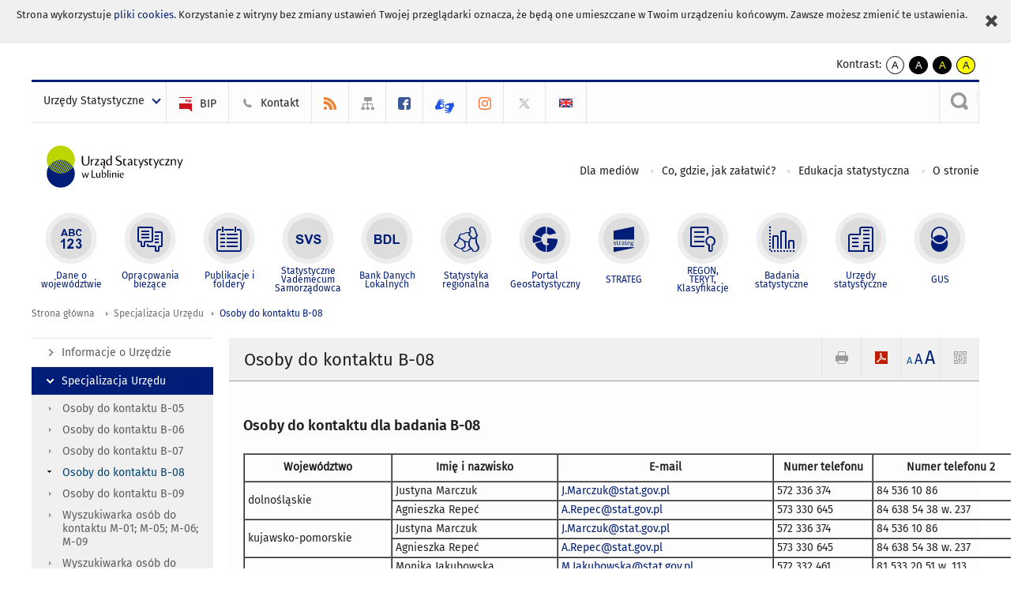

--- FILE ---
content_type: text/html; charset=utf-8
request_url: https://lublin.stat.gov.pl/specjalizacja-urzedu/osoby-do-kontaktu-b-08/
body_size: 11881
content:
<!DOCTYPE html>
<html lang="pl" class="desktop">
<head>
	<meta charset="UTF-8">
	<title>Urząd Statystyczny w Lublinie / Specjalizacja Urzędu / Osoby do kontaktu B-08</title>
	<meta name="viewport" content="width=device-width, initial-scale=1.0">
	<meta name="author" content="GUS" />
				<meta name="Robots" content="index, follow" />
	<script>var base_href = "/szablony/portalinformacyjny/";</script>
	<link href="/gfx/lublin/_thumbs/portalinformacyjny__1701948673_lVo.css" rel="stylesheet" type="text/css" />
	<script src="/gfx/lublin/_thumbs/portalinformacyjny__1565242942_lVo.js"></script>
	<script>
			//<![CDATA[
		var ajaxLinks = new Object();
		ajaxLinks.wyszukiwarka_solr_autocomplete = "/ajax/w4_TtVzCr6Wb7cyM26uf1peFkOTTUsW_odqZoY7ozYjYrw/?id_projektu=35&id_kategorii=1&lang=pl&polecane_strony=1";
	//]]>
</script>	<link href="/szablony/portalinformacyjny/styles/print.css" rel="stylesheet" type="text/css" media="print" />

	<link rel="shortcut icon" href="/szablony/portalinformacyjny/images/favicons/ustat/favicon.ico" type="image/x-icon" />
	<link rel="apple-touch-icon" href="/szablony/portalinformacyjny/images/favicons/ustat/apple-touch-icon.png" />
	<link rel="apple-touch-icon" sizes="57x57" href="/szablony/portalinformacyjny/images/favicons/ustat/apple-touch-icon-57x57.png" />
	<link rel="apple-touch-icon" sizes="72x72" href="/szablony/portalinformacyjny/images/favicons/ustat/apple-touch-icon-72x72.png" />
	<link rel="apple-touch-icon" sizes="114x114" href="/szablony/portalinformacyjny/images/favicons/ustat/apple-touch-icon-114x114.png" />
	<link rel="apple-touch-icon" sizes="144x144" href="/szablony/portalinformacyjny/images/favicons/ustat/apple-touch-icon-144x144.png" />
	<link rel="apple-touch-icon" sizes="57x57" href="/szablony/portalinformacyjny/images/favicons/ustat/apple-touch-icon-60x60.png" />
	<link rel="apple-touch-icon" sizes="72x72" href="/szablony/portalinformacyjny/images/favicons/ustat/apple-touch-icon-120x120.png" />
	<link rel="apple-touch-icon" sizes="114x114" href="/szablony/portalinformacyjny/images/favicons/ustat/apple-touch-icon-76x76.png" />
	<link rel="apple-touch-icon" sizes="144x144" href="/szablony/portalinformacyjny/images/favicons/ustat/apple-touch-icon-152x152.png" />

	<!--[if lt IE 9]>
		<script src="/szablony/portalinformacyjny/scripts/css3-mediaqueries.js"></script>
	<![endif]-->

		<!--[if IE]>
		<link rel="stylesheet" type="text/css" href="/szablony/portalinformacyjny/styles/ie.css" />
	<![endif]-->
	<!--[if lt IE 9]>
		<link rel="stylesheet" type="text/css" href="/szablony/portalinformacyjny/styles/ie8.css" />
	<![endif]-->
</head>
<!--[if IE 7]><body class="ie7 page lang-pl"><![endif]-->
<!--[if IE 8]><body class="ie8 page lang-pl"><![endif]-->
<!--[if IE 9]><body class="ie9 page lang-pl"><![endif]-->
<!--[if gt IE 9]><!--><body class="page lang-pl"><!--<![endif]-->
	<div id="polityka-ciastek" class="header-message"><input type="button" value="Zamknij" onclick="akceptujeCiastka()" title="Zamknij" />Strona wykorzystuje <a href="http://stat.gov.pl/polityka-prywatnosci/">pliki cookies</a>. Korzystanie z witryny bez zmiany ustawień Twojej przeglądarki oznacza, że będą one umieszczane w Twoim urządzeniu końcowym. Zawsze możesz zmienić te ustawienia.</div>
	

	<ul id="skipLinks" class="hide">
		<li><a href="#menu-squares" >Przejdź do menu głównego</a></li> 
		<li><a href="#content-href" >Przejdź do treści</a></li>
		<li><a href="#search-box" >Przejdź do wyszukiwarki</a></li>
		<li><a href="https://lublin.stat.gov.pl/mapa-serwisu/" >Przejdź do mapy strony</a></li>
	</ul>
	<div class="row">
		<div class="menu-popup">
					</div>
		<div>
			<div class="right">
    <span>Kontrast:</span>
    <div class="contrast_ng">
        <ul class="list-unstyled list-inline">
            <li><a class="black-white_ng" href="https://lublin.stat.gov.pl/specjalizacja-urzedu/osoby-do-kontaktu-b-08/?contrast=default"><span class="bg_ng" aria-hidden="true">A</span><span
                     class="sr-only">kontrast domyślny</span></a></li>
            <li><a class="white-black_ng" href="https://lublin.stat.gov.pl/specjalizacja-urzedu/osoby-do-kontaktu-b-08/?contrast=black-white"><span class="bg_ng" aria-hidden="true">A</span><span
                     class="sr-only">kontrast biały tekst na czarnym</span></a></li>
            <li><a class="yellow-black_ng" href="https://lublin.stat.gov.pl/specjalizacja-urzedu/osoby-do-kontaktu-b-08/?contrast=yellow-black"><span class="bg_ng" aria-hidden="true">A</span><span
                     class="sr-only">kontrast żółty tekst na czarnym</span></a></li>
             <li><a class="black-yellow_ng" href="https://lublin.stat.gov.pl/specjalizacja-urzedu/osoby-do-kontaktu-b-08/?contrast=black-yellow"><span class="bg_ng" aria-hidden="true">A</span><span
                     class="sr-only">kontrast czarny tekst na żółtym</span></a></li>
        </ul>
    </div>
</div>		</div>
	</div>
	<div class="row color-line print-disable">
		<div class="one color-1"></div>
		<div class="one color-2"></div>
		<div class="one color-3"></div>
		<div class="one color-4"></div>
		<div class="one color-5"></div>
		<div class="one color-6"></div>
		<div class="one color-7"></div>
		<div class="one color-8"></div>
		<div class="one color-9"></div>
		<div class="one color-10"></div>
	</div>
	<header class="row">
		<div class="row collapse gray-box print-disable top-bar">
			<div class="ten columns horizontal-menu">
				<div class="logo-us-rwd">
										<a href="https://lublin.stat.gov.pl" title="Urząd Statystyczny w Lublinie">
						<img src="/szablony/portalinformacyjny/images/logo_lublin.svg" alt="Logo Urząd Statystyczny w Lublinie">
						<span class="hide-text">Urząd Statystyczny w Lublinie</span>
						</a>
										</div>
												<ul class="menu-top-left left us-drop ">
					<li class="button-dropdown urzedy-statystyczne-lista single" >
							<a href="javascript:void(0)" title="Urzędy Statystyczne" class="pos-1 dropdown-toggle-us" style=" ">
							<span class="menu-label">Urzędy Statystyczne</span>
			</a>							<ul class="dropdown-menu">
											<li class="us-bialystok first" >
							<a href="https://bialystok.stat.gov.pl/" title="US Białystok"  style="">
								US Białystok							</a>
						</li>
											<li class="us-bydgoszcz " >
							<a href="https://bydgoszcz.stat.gov.pl/" title="US Bydgoszcz"  style="">
								US Bydgoszcz							</a>
						</li>
											<li class="us-gdansk " >
							<a href="http://gdansk.stat.gov.pl/" title="US Gdańsk"  style="">
								US Gdańsk							</a>
						</li>
											<li class="us-katowice " >
							<a href="http://katowice.stat.gov.pl/" title="US Katowice"  style="">
								US Katowice							</a>
						</li>
											<li class="us-kielce " >
							<a href="http://kielce.stat.gov.pl/" title="US Kielce"  style="">
								US Kielce							</a>
						</li>
											<li class="us-krakow " >
							<a href="http://krakow.stat.gov.pl/" title="US Kraków"  style="">
								US Kraków							</a>
						</li>
											<li class="us-lublin " >
							<a href="http://lublin.stat.gov.pl/" title="US Lublin"  style="">
								US Lublin							</a>
						</li>
											<li class="us-lodz " >
							<a href="http://lodz.stat.gov.pl/" title="US Łódź"  style="">
								US Łódź							</a>
						</li>
											<li class="us-olsztyn " >
							<a href="http://olsztyn.stat.gov.pl/" title="US Olsztyn"  style="">
								US Olsztyn							</a>
						</li>
											<li class="us-opole " >
							<a href="http://opole.stat.gov.pl/" title="US Opole"  style="">
								US Opole							</a>
						</li>
											<li class="us-poznan " >
							<a href="http://poznan.stat.gov.pl/" title="US Poznań"  style="">
								US Poznań							</a>
						</li>
											<li class="us-rzeszow " >
							<a href="http://rzeszow.stat.gov.pl/" title="US Rzeszów"  style="">
								US Rzeszów							</a>
						</li>
											<li class="us-szczecin " >
							<a href="http://szczecin.stat.gov.pl/" title="US Szczecin"  style="">
								US Szczecin							</a>
						</li>
											<li class="us-warszawa " >
							<a href="http://warszawa.stat.gov.pl/" title="US Warszawa"  style="">
								US Warszawa							</a>
						</li>
											<li class="us-wroclaw " >
							<a href="http://wroclaw.stat.gov.pl/" title="US Wrocław"  style="">
								US Wrocław							</a>
						</li>
											<li class="us-zielona-gora last" >
							<a href="http://zielonagora.stat.gov.pl/" title="US Zielona Góra"  style="">
								US Zielona Góra							</a>
						</li>
									</ul>
					</li>
			</ul>													<ul class="menu-top-left menu-top-bip left">
									<li class="bip first" >
							<a href="https://bip.stat.gov.pl/urzad-statystyczny-w-lublinie" title="BIP" class="pos-1" style=" ">
												<span class="icon guseo_bip" style=""></span>
					<span class="disabled-790 menu-label ml-5">BIP</span>
							</a>					</li>
					<li class="kontakt " >
							<a href="http://lublin.stat.gov.pl/informacje-o-urzedzie/informacje-ogolne/kontakt-789/" title="Kontakt" class="pos-2" style=" ">
												<span class="icon guseo_t1" style=""></span>
					<span class="disabled-790 menu-label ml-5">Kontakt</span>
							</a>					</li>
					<li class="hide-label kanaly-rss " >
							<a href="/kanaly-rss/" title="RSS" class="pos-3" style=" color: #EE802F;">
												<span class="icon guseo_t2" style="color: #EE802F;"></span>
					<span class="disabled-790 menu-label ml-5">RSS</span>
							</a>					</li>
					<li class="hide-label mapa-serwisu " >
							<a href="/mapa-serwisu/" title="Mapa serwisu" class="pos-4" style=" ">
												<span class="icon guseo_t3" style=""></span>
					<span class="disabled-790 menu-label ml-5">Mapa serwisu</span>
							</a>					</li>
					<li class="hide-label facebook " >
							<a href="https://www.facebook.com/UrzadStatystycznyLublin/" target="_blank" title="Facebook" class="pos-5" style=" color: #3B5998;">
												<span class="icon guseo_fb" style="color: #3B5998;"></span>
					<span class="disabled-790 menu-label ml-5">Facebook</span>
							</a>					</li>
					<li class="hide-label obsluga-osob-niepelnosprawnych " >
							<a href="https://lublin.stat.gov.pl/informacje-o-urzedzie/informacje-ogolne/obsluga-osob-niepelnosprawnych-943/" target="_blank" title="PJM" class="pos-6" style=" color: #1C52E8;">
												<span class="icon pjm" style="color: #1C52E8;"></span>
					<span class="disabled-790 menu-label ml-5">PJM</span>
							</a>					</li>
					<li class="hide-label  " >
							<a href="https://www.instagram.com/gus_stat/" target="_blank" title="profil GUS na Instagramie" class="pos-7" style=" color: #F77737;">
												<span class="icon guseo_instagram" style="color: #F77737;"></span>
					<span class="disabled-790 menu-label ml-5">profil GUS na Instagramie</span>
							</a>					</li>
					<li class="hide-label tw last" >
							<a href="https://twitter.com/Lublin_STAT" target="_blank" title="profil na X" class="pos-8" style=" color: #999999;">
												<span class="icon twitter-x" style="color: #999999;"></span>
					<span class="disabled-790 menu-label ml-5">profil na X</span>
							</a>					</li>
																					<li>
								<a href="/en/" title="English" class="en">
									<img src="/szablony/portalinformacyjny/images/flagi/flaga_en.gif" width="21" height="15" alt="English" />
								</a>
							</li>
																</ul>
													<div class="search-bar"><form 
	name="wyszukiwarka_2" 
	action="/wyszukiwarka/szukaj.html" 
	method="post" 
	id="search-box"
>
	<label for="search-block-2">
		<a href="javascript: void(0);" class="search-ico" onclick="showSearchBar(this.parentElement);" title="Wyszukiwarka"><span class="sr-only">Wyszukiwarka</span></a>
	</label>
	<div class="search-block jq-search-block"><div>
		<input
			type="text" 
			name="query" 
			value=""
			placeholder="Tu wpisz szukaną frazę..."
			maxlength="128" 
			accesskey="4"
			class="text-input jq-solr-query"
			id="search-block-2"
		/> 
		
		
		
	</div></div>
	<input type="submit" value="Szukaj" class="submit button-gray three">
			<div class="autocomplete-box display-none">
			<div class="autocomplete"></div>
			<a href="/wyszukiwarka/szukaj.html" class="button-gray-micro right mb-15 mr-15">Wyszukiwanie zaawansowane</a>
		</div>
		<script src="/szablony/portalinformacyjny/scripts/solr.js" defer async></script>
	</form></div>
							</div>
		</div>
		<div class="row collapse logo-row">
			<div class="four columns right-padding">
				<div class="logo-us">
										<a href="https://lublin.stat.gov.pl" title="Urząd Statystyczny w Lublinie">
													<img src="/szablony/portalinformacyjny/images/logo_lublin.svg" alt="Logo Urząd Statystyczny w Lublinie">
												<span class="site-name"></span>
					</a>
									</div>
			</div>
			<div class="six columns left-padding horizontal-menu print-disable" id="menu-top">
									<div class="block js-tab ">
	<ul class="menu">
					<li class="dla-mediow first">
							<a href="/dla-mediow/" title="Dla mediów"  style="">
					Dla mediów				</a>
					</li>
			<li class="co-gdzie-jak-zalatwic ">
							<a href="/co-gdzie-jak-zalatwic/" title="Co, gdzie, jak załatwić?"  style="">
					Co, gdzie, jak załatwić?				</a>
					</li>
			<li class="edukacja-statystyczna ">
							<a href="/edukacja-statystyczna/" title="Edukacja statystyczna"  style="">
					Edukacja statystyczna				</a>
					</li>
			<li class="o-stronie last">
							<a href="/o-stronie/" title="O stronie"  style="">
					O stronie				</a>
					</li>
		</ul>
</div>								<a href="#" class="phome-menu-button">Menu</a>
			</div>
		</div>
		<div class="row collapse print-disable">
			<div id="menu-top-rwd">
				<h2 class="titleRWD display-none">Menu główne</h2>
				<a href="#" class="phome-menu-button">Menu</a>
			</div>


			<div class="ten horizontal-menu" id="menu-squares">
									<div class="block js-tab ">
	<ul class="menu">
						<li class="menu-poz-1  dane-o-wojewodztwie first">
							<a onClick="ga('send', 'event', 'KlikMenuKafelek', 'Dane o województwie');" href="/dane-o-wojewodztwie/" title="Dane o województwie"  style="background: #FFFFFF; color: #001D77;">
					<span class="icon">
							<span class="icon-bg">
								<span class="guseo_l_gus white"></span>
								<span class="guseo_l_gus color" style="color: #FFFFFF;"></span>
							</span>
					</span>
					<span class="menu-label">
						<span>
							Dane o województwie						</span>
					</span>
				</a>
					</li>
					<li class="menu-poz-2  opracowania-biezace ">
							<a onClick="ga('send', 'event', 'KlikMenuKafelek', 'Opracowania bieżące');" href="/opracowania-biezace/" title="Opracowania bieżące"  style="background: #FFFFFF; color: #001D77;">
					<span class="icon">
							<span class="icon-bg">
								<span class="guseo_b_ustat white"></span>
								<span class="guseo_b_ustat color" style="color: #FFFFFF;"></span>
							</span>
					</span>
					<span class="menu-label">
						<span>
							Opracowania bieżące						</span>
					</span>
				</a>
					</li>
					<li class="menu-poz-3  publikacje-i-foldery ">
							<a onClick="ga('send', 'event', 'KlikMenuKafelek', 'Publikacje i foldery');" href="/publikacje-i-foldery/" title="Publikacje i foldery"  style="background: #FFFFFF; color: #001D77;">
					<span class="icon">
							<span class="icon-bg">
								<span class="guseo_c_ustat white"></span>
								<span class="guseo_c_ustat color" style="color: #FFFFFF;"></span>
							</span>
					</span>
					<span class="menu-label">
						<span>
							Publikacje i foldery						</span>
					</span>
				</a>
					</li>
					<li class="menu-poz-4  statystyczne-vademecum-samorzadowca ">
							<a onClick="ga('send', 'event', 'KlikMenuKafelek', 'Statystyczne Vademecum Samorządowca');" href="https://svs.stat.gov.pl/lubelskie" target="_blank" title="Statystyczne Vademecum Samorządowca"  style="background: #FFFFFF; color: #001D77;">
					<span class="icon">
							<span class="icon-bg">
								<span class="guseo_d_ustat white"></span>
								<span class="guseo_d_ustat color" style="color: #FFFFFF;"></span>
							</span>
					</span>
					<span class="menu-label">
						<span>
							Statystyczne Vademecum Samorządowca						</span>
					</span>
				</a>
					</li>
					<li class="menu-poz-5  bank-danych-lokalnych ">
							<a onClick="ga('send', 'event', 'KlikMenuKafelek', 'Bank Danych Lokalnych');" href="http://stat.gov.pl/bdl/app/strona.html?p_name=indeks" target="_blank" title="Bank Danych Lokalnych"  style="background: #FFFFFF; color: #001D77;">
					<span class="icon">
							<span class="icon-bg">
								<span class="guseo_e_ustat white"></span>
								<span class="guseo_e_ustat color" style="color: #FFFFFF;"></span>
							</span>
					</span>
					<span class="menu-label">
						<span>
							Bank Danych Lokalnych						</span>
					</span>
				</a>
					</li>
					<li class="menu-poz-6  statystyka-regionalna ">
							<a onClick="ga('send', 'event', 'KlikMenuKafelek', 'Statystyka regionalna');" href="http://stat.gov.pl/statystyka-regionalna/" target="_blank" title="Statystyka regionalna"  style="background: #FFFFFF; color: #001D77;">
					<span class="icon">
							<span class="icon-bg">
								<span class="guseo_f_ustat white"></span>
								<span class="guseo_f_ustat color" style="color: #FFFFFF;"></span>
							</span>
					</span>
					<span class="menu-label">
						<span>
							Statystyka regionalna						</span>
					</span>
				</a>
					</li>
					<li class="menu-poz-7  portal-geostatystyczny ">
							<a onClick="ga('send', 'event', 'KlikMenuKafelek', 'Portal Geostatystyczny');" href="http://geo.stat.gov.pl/" target="_blank" title="Portal Geostatystyczny"  style="background: #FFFFFF; color: #001D77;">
					<span class="icon">
							<span class="icon-bg">
								<span class="guseo_f_gus white"></span>
								<span class="guseo_f_gus color" style="color: #FFFFFF;"></span>
							</span>
					</span>
					<span class="menu-label">
						<span>
							Portal Geostatystyczny						</span>
					</span>
				</a>
					</li>
					<li class="menu-poz-8  strateg ">
							<a onClick="ga('send', 'event', 'KlikMenuKafelek', 'STRATEG');" href="http://strateg.stat.gov.pl/" target="_blank" title="STRATEG"  style="background: #FFFFFF; color: #001D77;">
					<span class="icon">
							<span class="icon-bg">
								<span class="guseo_e_gus white"></span>
								<span class="guseo_e_gus color" style="color: #FFFFFF;"></span>
							</span>
					</span>
					<span class="menu-label">
						<span>
							STRATEG						</span>
					</span>
				</a>
					</li>
					<li class="menu-poz-9  mregonteryt ">
							<a onClick="ga('send', 'event', 'KlikMenuKafelek', 'REGON, <br>TERYT, <br>Klasyfikacje');" href="/mregonteryt/" title="REGON, TERYT, Klasyfikacje"  style="background: #FFFFFF; color: #001D77;">
					<span class="icon">
							<span class="icon-bg">
								<span class="guseo_i_ustat white"></span>
								<span class="guseo_i_ustat color" style="color: #FFFFFF;"></span>
							</span>
					</span>
					<span class="menu-label">
						<span>
							REGON, <br>TERYT, <br>Klasyfikacje						</span>
					</span>
				</a>
					</li>
					<li class="menu-poz-10  sprawozdawczosc ">
							<a onClick="ga('send', 'event', 'KlikMenuKafelek', 'Badania statystyczne');" href="https://stat.gov.pl/badania-statystyczne/" target="_blank" title="Badania statystyczne"  style="background: #FFFFFF; color: #001D77;">
					<span class="icon">
							<span class="icon-bg">
								<span class="guseo_j_gus white"></span>
								<span class="guseo_j_gus color" style="color: #FFFFFF;"></span>
							</span>
					</span>
					<span class="menu-label">
						<span>
							Badania statystyczne						</span>
					</span>
				</a>
					</li>
					<li class="menu-poz-11  urzedy-statystyczne ">
							<a onClick="ga('send', 'event', 'KlikMenuKafelek', 'Urzędy statystyczne');" href="http://stat.gov.pl/urzedy-statystyczne/" target="_blank" title="Urzędy statystyczne"  style="background: #FFFFFF; color: #001D77;">
					<span class="icon">
							<span class="icon-bg">
								<span class="guseo_k_ustat white"></span>
								<span class="guseo_k_ustat color" style="color: #FFFFFF;"></span>
							</span>
					</span>
					<span class="menu-label">
						<span>
							Urzędy statystyczne						</span>
					</span>
				</a>
					</li>
					<li class="menu-poz-12  gus last">
							<a onClick="ga('send', 'event', 'KlikMenuKafelek', 'GUS');" href="http://stat.gov.pl" target="_blank" title="GUS"  style="background: #FFFFFF; color: #001D77;">
					<span class="icon">
							<span class="icon-bg">
								<span class="guseo_new18 white"></span>
								<span class="guseo_new18 color" style="color: #FFFFFF;"></span>
							</span>
					</span>
					<span class="menu-label">
						<span>
							GUS						</span>
					</span>
				</a>
					</li>
				</ul>
</div>								<div class="clear"></div>
			</div>
		</div>
	</header>

	<section class="row collapse breadcrumbs print-disable">
		<h2 class="hide">Ścieżka</h2>
		<div class="ten columns">
			<div class="breadcrumbs">
	<a href="https://lublin.stat.gov.pl" title="Strona główna" class="home">
		Strona główna	</a>
	
	<a href="/specjalizacja-urzedu/" title="Specjalizacja Urzędu">Specjalizacja Urzędu</a><a href="/specjalizacja-urzedu/osoby-do-kontaktu-b-08/" title="Osoby do kontaktu B-08">Osoby do kontaktu B-08</a></div>		</div>
	</section>

	<section class="row collapse  hidden-zone-4 hidden-zone-5 hidden-zone-6 hidden-zone-7 hidden-zone-8 hidden-zone-16 hidden-zone-30 hidden-zone-31 hidden-zone-32 hidden-zone-33" id="content-href">
		<div class="eight columns left-padding page-content right" id="txt">
			<div class="module">
    <a href="#" class="menu-rwd-button content-menu display-none">Menu</a>
	<div class="header-block">
		<h2 class="title">
			Osoby do kontaktu B-08		</h2>

		<a href="javascript:void(0);" title="Pokaż QR Code" class="query-code jq-auto-height" data-url="https://lublin.stat.gov.pl/specjalizacja-urzedu/osoby-do-kontaktu-b-08/">
	<img src="/szablony/portalinformacyjny/images/qcode-ico.png" width="16" height="16" alt="Pokaż QR Code" />
</a>

<span id="jq_font_change" class="header-button-box">
	<a href="javascript:void(0);" onclick="changeFontSize(1, this);" class="small-font active" data-font="small" title="Mała czcionka">A</a>
	<a href="javascript:void(0);" onclick="changeFontSize(1.3, this);" class="default-font" data-font="medium" title="Średnia czcionka">A</a>
	<a href="javascript:void(0);" onclick="changeFontSize(1.6, this);" class="big-font" data-font="large" title="Duża czcionka">A</a>
</span>

	<a href="#" title="pobierz stronę jako plik pdf" onclick="javascript: self.open('https://lublin.stat.gov.pl/specjalizacja-urzedu/osoby-do-kontaktu-b-08/?pdf=1');" class="print-pdf">
		<img src="/szablony/portalinformacyjny/images/pdf-ico.png" width="16" height="16" alt="pobierz stronę jako plik pdf" />
	</a>
<a href="#" title="Drukuj" onclick="javascript: window.print();" class="print">
	<img src="/szablony/portalinformacyjny/images/print-ico.png" width="16" height="16" alt="Drukuj" />
</a>	</div>
	<div class="gray-box block-content">
		<div class="desc-module">
			<h3 class="title">
			Osoby do kontaktu dla badania B-08		</h3>
	
	<table border="1" cellpadding="0" cellspacing="0" style="width:995px;" width="993">
	<colgroup>
		<col />
		<col />
		<col />
		<col />
		<col />
		<col />
	</colgroup>
	<thead>
		<tr height="35">
			<th dir="LTR" height="35" scope="col" style="height: 35px; width: 177px;">Województwo</th>
			<th dir="LTR" scope="col" style="width: 198px;">Imię i nazwisko</th>
			<th dir="LTR" scope="col" style="width: 257px;">E-mail</th>
			<th dir="LTR" scope="col" style="width: 119px;">Numer telefonu</th>
			<th dir="LTR" scope="col" style="width: 184px;">Numer telefonu 2</th>
		</tr>
	</thead>
	<tbody>
		<tr height="20">
			<td dir="LTR" height="40" rowspan="2" style="height:40px;width:177px;">&nbsp;dolnośląskie</td>
			<td dir="LTR" style="width: 198px;">&nbsp;Justyna Marczuk</td>
			<td dir="LTR" style="width:257px;">&nbsp;<script>
			//<![CDATA[
				SendTo(' ', '', 'J.Marczuk', 'stat.gov.pl', 'J.Marczuk // stat.gov.pl');
			//]]>
			</script></td>
			<td dir="LTR" style="width:119px;">&nbsp;572&nbsp;336 374</td>
			<td dir="LTR" style="width:184px;">&nbsp;84&nbsp;536 10 86</td>
		</tr>
		<tr height="20">
			<td dir="LTR" height="20" style="height: 20px; width: 198px;">&nbsp;Agnieszka Repeć</td>
			<td dir="LTR" style="width:257px;">&nbsp;<script>
			//<![CDATA[
				SendTo(' ', '', 'I.Huk', 'stat.gov.pl', 'A.Repec // stat.gov.pl');
			//]]>
			</script></td>
			<td dir="LTR" style="width:119px;">&nbsp;573 330 645</td>
			<td dir="LTR" style="width:184px;">&nbsp;84 638 54 38 w. 237</td>
		</tr>
		<tr height="20">
			<td dir="LTR" height="40" rowspan="2" style="height:40px;width:177px;">&nbsp;kujawsko-pomorskie</td>
			<td dir="LTR" style="width: 198px;">&nbsp;Justyna Marczuk</td>
			<td dir="LTR" style="width:257px;"><script>
			//<![CDATA[
				SendTo(' ', '', 'J.Marczuk', 'stat.gov.pl', '&nbsp;J.Marczuk // stat.gov.pl');
			//]]>
			</script></td>
			<td dir="LTR" style="width:119px;">&nbsp;572&nbsp;336 374</td>
			<td dir="LTR" style="width:184px;">&nbsp;84&nbsp;536 10 86</td>
		</tr>
		<tr height="20">
			<td dir="LTR" height="20" style="height: 20px; width: 198px;">&nbsp;Agnieszka Repeć</td>
			<td dir="LTR" style="width:257px;">&nbsp;<script>
			//<![CDATA[
				SendTo(' ', '', 'I.Huk', 'stat.gov.pl', 'A.Repec // stat.gov.pl');
			//]]>
			</script></td>
			<td dir="LTR" style="width:119px;">&nbsp;573 330 645</td>
			<td dir="LTR" style="width:184px;">&nbsp;84 638 54 38 w. 237</td>
		</tr>
		<tr height="20">
			<td dir="LTR" height="40" rowspan="2" style="height:40px;width:177px;">&nbsp;lubelskie</td>
			<td dir="LTR" style="width: 198px;">&nbsp;Monika Jakubowska</td>
			<td dir="LTR" style="width:257px;">&nbsp;<script>
			//<![CDATA[
				SendTo(' ', '', 'M.Jakubowska', 'stat.gov.pl', 'M.Jakubowska // stat.gov.pl');
			//]]>
			</script></td>
			<td dir="LTR" style="width:119px;">&nbsp;572 332 461</td>
			<td dir="LTR" style="width:184px;">&nbsp;81 533 20 51 w. 113</td>
		</tr>
		<tr height="20">
			<td dir="LTR" height="20" style="height: 20px; width: 198px;">&nbsp;Katarzyna Śmigielska</td>
			<td dir="LTR" style="width:257px;">&nbsp;<script>
			//<![CDATA[
				SendTo(' ', '', 'K.Smigielska', 'stat.gov.pl', 'K.Smigielska // stat.gov.pl');
			//]]>
			</script></td>
			<td dir="LTR" style="width:119px;">&nbsp;572 332 424</td>
			<td dir="LTR" style="width:184px;">&nbsp;81 533 20 51 w. 144</td>
		</tr>
		<tr height="20">
			<td dir="LTR" height="20" style="height:20px;width:177px;">&nbsp;lubuskie</td>
			<td dir="LTR" style="width: 198px;">&nbsp;Edyta Lewandowska</td>
			<td dir="LTR" style="width:257px;">&nbsp;<script>
			//<![CDATA[
				SendTo(' ', '', 'E.Lewandowska', 'stat.gov.pl', 'E.Lewandowska // stat.gov.pl');
			//]]>
			</script></td>
			<td dir="LTR" style="width:119px;">&nbsp;572&nbsp;336 428</td>
			<td dir="LTR" style="width:184px;">&nbsp;82 561 10 81 w. 408</td>
		</tr>
		<tr height="20">
			<td dir="LTR" height="20" style="height:20px;width:177px;">&nbsp;łódzkie</td>
			<td dir="LTR" style="width: 198px;">&nbsp;Katarzyna Potrapeluk</td>
			<td dir="LTR" style="width:257px;">&nbsp;<script>
			//<![CDATA[
				SendTo(' ', '', 'K.Potrapeluk', 'stat.gov.pl', 'K.Potrapeluk // stat.gov.pl');
			//]]>
			</script></td>
			<td dir="LTR" style="width:119px;">&nbsp;572&nbsp;336 420</td>
			<td dir="LTR" style="width:184px;">&nbsp;</td>
		</tr>
		<tr height="20">
			<td dir="LTR" height="20" style="height:20px;width:177px;">&nbsp;małopolskie</td>
			<td dir="LTR" style="width: 198px;">&nbsp;Dorota Bedlińska</td>
			<td dir="LTR" style="width:257px;">&nbsp;<script>
			//<![CDATA[
				SendTo(' ', '', 'D.Bedlinska', 'stat.gov.pl', 'D.Bedlinska // stat.gov.pl');
			//]]>
			</script></td>
			<td dir="LTR" style="width:119px;">&nbsp;572&nbsp;336 426</td>
			<td dir="LTR" style="width:184px;">&nbsp;</td>
		</tr>
		<tr height="20">
			<td dir="LTR" height="40" rowspan="2" style="height:40px;width:177px;">&nbsp;mazowieckie</td>
			<td dir="LTR" style="width: 198px;">&nbsp;Monika Jakubowska</td>
			<td dir="LTR" style="width:257px;">&nbsp;<script>
			//<![CDATA[
				SendTo(' ', '', 'M.Jakubowska', 'stat.gov.pl', 'M.Jakubowska // stat.gov.pl');
			//]]>
			</script></td>
			<td dir="LTR" style="width:119px;">&nbsp;572 332 461</td>
			<td dir="LTR" style="width:184px;">&nbsp;81 533 20 51 w. 113</td>
		</tr>
		<tr height="20">
			<td dir="LTR" height="20" style="height: 20px; width: 198px;">&nbsp;Katarzyna Śmigielska</td>
			<td dir="LTR" style="width:257px;">&nbsp;<script>
			//<![CDATA[
				SendTo(' ', '', 'K.Smigielska', 'stat.gov.pl', 'K.Smigielska // stat.gov.pl');
			//]]>
			</script></td>
			<td dir="LTR" style="width:119px;">&nbsp;572 332 424</td>
			<td dir="LTR" style="width:184px;">&nbsp;81 533 20 51 w. 144</td>
		</tr>
		<tr height="20">
			<td dir="LTR" height="20" style="height:20px;width:177px;">&nbsp;opolskie</td>
			<td dir="LTR" style="width: 198px;">&nbsp;Mariusz Wichlaj</td>
			<td dir="LTR" style="width:257px;">&nbsp;<script>
			//<![CDATA[
				SendTo(' ', '', 'M.Wichlaj', 'stat.gov.pl', 'M.Wichlaj // stat.gov.pl');
			//]]>
			</script></td>
			<td dir="LTR" style="width:119px;">&nbsp;573&nbsp;330 607</td>
			<td dir="LTR" style="width:184px;">&nbsp;83 312 13 06 w. 307</td>
		</tr>
		<tr height="20">
			<td dir="LTR" height="40" rowspan="2" style="height:40px;width:177px;">&nbsp;podkarpackie</td>
			<td dir="LTR" style="width: 198px;">&nbsp;Monika Jakubowska</td>
			<td dir="LTR" style="width:257px;">&nbsp;<script>
			//<![CDATA[
				SendTo(' ', '', 'M.Jakubowska', 'stat.gov.pl', 'M.Jakubowska // stat.gov.pl');
			//]]>
			</script></td>
			<td dir="LTR" style="width:119px;">&nbsp;572 332 461</td>
			<td dir="LTR" style="width:184px;">&nbsp;81 533 20 51 w. 113</td>
		</tr>
		<tr height="20">
			<td dir="LTR" height="20" style="height: 20px; width: 198px;">&nbsp;Katarzyna Śmigielska</td>
			<td dir="LTR" style="width:257px;">&nbsp;<script>
			//<![CDATA[
				SendTo(' ', '', 'K.Smigielska', 'stat.gov.pl', 'K.Smigielska // stat.gov.pl');
			//]]>
			</script></td>
			<td dir="LTR" style="width:119px;">&nbsp;572 332 424</td>
			<td dir="LTR" style="width:184px;">&nbsp;81 533 20 51 w. 144</td>
		</tr>
		<tr height="20">
			<td dir="LTR" height="20" style="height:20px;width:177px;">&nbsp;podlaskie</td>
			<td dir="LTR" style="width: 198px;">&nbsp;Monika Gołoś</td>
			<td dir="LTR" style="width:257px;">&nbsp;<script>
			//<![CDATA[
				SendTo(' ', '', 'M.Golos', 'stat.gov.pl', 'M.Golos // stat.gov.pl');
			//]]>
			</script></td>
			<td dir="LTR" style="width:119px;">&nbsp;573 330 612</td>
			<td dir="LTR" style="width:184px;">&nbsp;83 312 15 23 w. 612</td>
		</tr>
		<tr height="20">
			<td dir="LTR" height="20" style="height:20px;width:177px;">&nbsp;pomorskie</td>
			<td dir="LTR" style="width: 198px;">&nbsp;Justyna Cholewa</td>
			<td dir="LTR" style="width:257px;"><script>
			//<![CDATA[
				SendTo(' ', '', 'J.Cholewa', 'stat.gov.pl', '&nbsp;J.Cholewa // stat.gov.pl');
			//]]>
			</script></td>
			<td dir="LTR" style="width:119px;">&nbsp;573&nbsp;330 615</td>
			<td dir="LTR" style="width:184px;">&nbsp;83&nbsp;312 15 31</td>
		</tr>
		<tr height="20">
			<td dir="LTR" height="40" rowspan="2" style="height:40px;width:177px;">&nbsp;śląskie</td>
			<td dir="LTR" style="width: 198px;">&nbsp;Monika Jakubowska</td>
			<td dir="LTR" style="width:257px;">&nbsp;<script>
			//<![CDATA[
				SendTo(' ', '', 'M.Jakubowska', 'stat.gov.pl', 'M.Jakubowska // stat.gov.pl');
			//]]>
			</script></td>
			<td dir="LTR" style="width:119px;">&nbsp;572 332 461</td>
			<td dir="LTR" style="width:184px;">&nbsp;81 533 20 51 w. 113</td>
		</tr>
		<tr height="20">
			<td dir="LTR" height="20" style="height: 20px; width: 198px;">&nbsp;Katarzyna Śmigielska</td>
			<td dir="LTR" style="width:257px;">&nbsp;<script>
			//<![CDATA[
				SendTo(' ', '', 'K.Smigielska', 'stat.gov.pl', 'K.Smigielska // stat.gov.pl');
			//]]>
			</script></td>
			<td dir="LTR" style="width:119px;">&nbsp;572 332 424</td>
			<td dir="LTR" style="width:184px;">&nbsp;81 533 20 51 w. 144</td>
		</tr>
		<tr height="20">
			<td dir="LTR" height="20" style="height:20px;width:177px;">&nbsp;świętokrzyskie</td>
			<td dir="LTR" style="width: 198px;">&nbsp;Antoni Panasiuk</td>
			<td dir="LTR" style="width:257px;">&nbsp;<script>
			//<![CDATA[
				SendTo(' ', '', 'A.Panasiuk', 'stat.gov.pl', 'A.Panasiuk // stat.gov.pl');
			//]]>
			</script></td>
			<td dir="LTR" style="width:119px;">&nbsp;572 336 415</td>
			<td dir="LTR" style="width:184px;">&nbsp;83 344 01 20 w. 305</td>
		</tr>
		<tr height="20">
			<td dir="LTR" height="20" style="height:20px;width:177px;">&nbsp;warmińsko-mazurskie</td>
			<td dir="LTR" style="width: 198px;">&nbsp;Danuta Juszczyńska</td>
			<td dir="LTR" style="width:257px;">&nbsp;<script>
			//<![CDATA[
				SendTo(' ', '', 'D.Juszczynska', 'stat.gov,pl', 'D.Juszczynska // stat.gov,pl');
			//]]>
			</script></td>
			<td dir="LTR" style="width:119px;">&nbsp;572 336 410</td>
			<td dir="LTR" style="width:184px;">&nbsp;83 351 12 11 w. 610</td>
		</tr>
		<tr height="20">
			<td dir="LTR" height="40" rowspan="2" style="height:40px;width:177px;">&nbsp;wielkopolskie</td>
			<td dir="LTR" style="width: 198px;">&nbsp;Justyna Marczuk</td>
			<td dir="LTR" style="width:257px;"><script>
			//<![CDATA[
				SendTo(' ', '', 'J.Marczuk', 'stat.gov.pl', '&nbsp;J.Marczuk // stat.gov.pl');
			//]]>
			</script></td>
			<td dir="LTR" style="width:119px;">&nbsp;572&nbsp;336 374</td>
			<td dir="LTR" style="width:184px;">&nbsp;84&nbsp;536 10 86</td>
		</tr>
		<tr height="20">
			<td dir="LTR" height="20" style="height: 20px; width: 198px;">&nbsp;Agnieszka Repeć</td>
			<td dir="LTR" style="width:257px;">&nbsp;<script>
			//<![CDATA[
				SendTo(' ', '', 'I.Huk', 'stat.gov.pl', 'A.Repec // stat.gov.pl');
			//]]>
			</script></td>
			<td dir="LTR" style="width:119px;">&nbsp;573 330 645</td>
			<td dir="LTR" style="width:184px;">&nbsp;84 638 54 38 w. 237</td>
		</tr>
		<tr height="20">
			<td dir="LTR" height="40" rowspan="2" style="height:40px;width:177px;">&nbsp;zachodniopomorskie</td>
			<td dir="LTR" style="width: 198px;">&nbsp;Justyna Marczuk</td>
			<td dir="LTR" style="width:257px;"><script>
			//<![CDATA[
				SendTo(' ', '', 'J.Marczuk', 'stat.gov.pl', '&nbsp;J.Marczuk // stat.gov.pl');
			//]]>
			</script></td>
			<td dir="LTR" style="width:119px;">&nbsp;572&nbsp;336 374</td>
			<td dir="LTR" style="width:184px;">&nbsp;84&nbsp;536 10 86</td>
		</tr>
		<tr height="20">
			<td dir="LTR" height="20" style="height: 20px; width: 198px;">&nbsp;Agnieszka Repeć</td>
			<td dir="LTR" style="width:257px;">&nbsp;<script>
			//<![CDATA[
				SendTo(' ', '', 'I.Huk', 'stat.gov.pl', 'A.Repec // stat.gov.pl');
			//]]>
			</script></td>
			<td dir="LTR" style="width:119px;">&nbsp;573 330 645</td>
			<td dir="LTR" style="width:184px;">&nbsp;84 638 54 38 w. 237</td>
		</tr>
	</tbody>
</table>
	<div class="clear-all"></div>
	
	<div class="margin-bottom">
		<div class="article-text js-tabs jq-generate-tabs">
			
									
		</div>
	</div>
</div>
		<div class="row collapse social-row">
	<div class="ten columns">
			</div>
</div>	</div>
</div>		</div>
		<div class="two columns right-padding print-disable sidebar aside-box">
							<div class="block js-tab active-menu">
	<ul class="menu">
					<li class="informacje-o-urzedzie first" >
							<a onClick="ga('send', 'event', 'KlikMenuLeft', 'Informacje o Urzędzie');" href="/informacje-o-urzedzie/" title="Informacje o Urzędzie"  style="">
					Informacje o Urzędzie				</a>
								</li>
			<li class="specjalizacja-urzedu " >
							<a onClick="ga('send', 'event', 'KlikMenuLeft', 'Specjalizacja Urzędu');" href="/specjalizacja-urzedu/" title="Specjalizacja Urzędu" class="active" style="">
					Specjalizacja Urzędu				</a>
										<ul >
									<li class="osoby-do-kontaktu-b-05 first" >
						<a onClick="ga('send', 'event', 'KlikMenuLeft', 'Osoby do kontaktu B-05');" href="/specjalizacja-urzedu/osoby-do-kontaktu-b-05/" title="Osoby do kontaktu B-05"  style="">
							Osoby do kontaktu B-05						</a>
											</li>
									<li class="osoby-do-kontaktu-b-06 " >
						<a onClick="ga('send', 'event', 'KlikMenuLeft', 'Osoby do kontaktu B-06');" href="/specjalizacja-urzedu/osoby-do-kontaktu-b-06/" title="Osoby do kontaktu B-06"  style="">
							Osoby do kontaktu B-06						</a>
											</li>
									<li class="osoby-do-kontaktu-b-07 " >
						<a onClick="ga('send', 'event', 'KlikMenuLeft', 'Osoby do kontaktu B-07');" href="/specjalizacja-urzedu/osoby-do-kontaktu-b-07/" title="Osoby do kontaktu B-07"  style="">
							Osoby do kontaktu B-07						</a>
											</li>
									<li class="osoby-do-kontaktu-b-08 " >
						<a onClick="ga('send', 'event', 'KlikMenuLeft', 'Osoby do kontaktu B-08');" href="/specjalizacja-urzedu/osoby-do-kontaktu-b-08/" title="Osoby do kontaktu B-08" class="active" style="">
							Osoby do kontaktu B-08						</a>
											</li>
									<li class="osoby-do-kontaktu-b-09 " >
						<a onClick="ga('send', 'event', 'KlikMenuLeft', 'Osoby do kontaktu B-09');" href="/specjalizacja-urzedu/osoby-do-kontaktu-b-09/" title="Osoby do kontaktu B-09"  style="">
							Osoby do kontaktu B-09						</a>
											</li>
									<li class="wyszukiwarka-osob-do-kontaktu-m-01-m-05-m-06-m-09 " >
						<a onClick="ga('send', 'event', 'KlikMenuLeft', 'Wyszukiwarka osób do kontaktu M-01; M-05; M-06; M-09');" href="/specjalizacja-urzedu/wyszukiwarka-osob-do-kontaktu-m-01-m-05-m-06-m-09/" title="Wyszukiwarka osób do kontaktu M-01; M-05; M-06; M-09"  style="">
							Wyszukiwarka osób do kontaktu M-01; M-05; M-06; M-09						</a>
											</li>
									<li class="wyszukiwarka-osob-do-kontaktu " >
						<a onClick="ga('send', 'event', 'KlikMenuLeft', 'Wyszukiwarka osób do kontaktu B-01;B-02');" href="/specjalizacja-urzedu/wyszukiwarka-osob-do-kontaktu/" title="Wyszukiwarka osób do kontaktu B-01;B-02"  style="">
							Wyszukiwarka osób do kontaktu B-01;B-02						</a>
											</li>
									<li class="osoby-do-kontaktu-ins " >
						<a onClick="ga('send', 'event', 'KlikMenuLeft', 'Osoby do kontaktu WINS');" href="/specjalizacja-urzedu/osoby-do-kontaktu-ins/" title="Osoby do kontaktu WINS"  style="">
							Osoby do kontaktu WINS						</a>
											</li>
									<li class="wyszukiwarka-osob-do-rzd last" >
						<a onClick="ga('send', 'event', 'KlikMenuLeft', 'Wyszukiwarka osób do kontaktu w sprawie Raportu o stanie zapewniania dostępności');" href="/specjalizacja-urzedu/wyszukiwarka-osob-do-rzd/" title="Wyszukiwarka osób do kontaktu w sprawie Raportu o stanie zapewniania dostępności"  style="">
							Wyszukiwarka osób do kontaktu w sprawie Raportu o stanie zapewniania dostępności						</a>
											</li>
								
				</ul>
					</li>
			<li class="osrodki " >
							<a onClick="ga('send', 'event', 'KlikMenuLeft', 'Ośrodki');" href="/osrodki/" title="Ośrodki"  style="">
					Ośrodki				</a>
								</li>
			<li class="badania-ankietowe " >
							<a onClick="ga('send', 'event', 'KlikMenuLeft', 'Badania ankietowe');" href="/badania-ankietowe/" title="Badania ankietowe"  style="">
					Badania ankietowe				</a>
								</li>
			<li class="wspolpraca-w-regionie " >
							<a onClick="ga('send', 'event', 'KlikMenuLeft', 'Współpraca w regionie');" href="/wspolpraca-w-regionie/" title="Współpraca w regionie"  style="">
					Współpraca w regionie				</a>
								</li>
			<li class="seminaria-i-konferencje " >
							<a onClick="ga('send', 'event', 'KlikMenuLeft', 'Seminaria i konferencje');" href="/seminaria-i-konferencje/" title="Seminaria i konferencje"  style="">
					Seminaria i konferencje				</a>
								</li>
			<li class="wspolpraca-zagraniczna-us " >
							<a onClick="ga('send', 'event', 'KlikMenuLeft', 'Współpraca zagraniczna US');" href="/wspolpraca-zagraniczna-us/" title="Współpraca zagraniczna US"  style="">
					Współpraca zagraniczna US				</a>
								</li>
			<li class="patronaty-honorowe-dyrektora-us " >
							<a onClick="ga('send', 'event', 'KlikMenuLeft', 'Patronaty honorowe Dyrektora Urzędu Statystycznego w Lublinie');" href="/patronaty-honorowe-dyrektora-us/" title="Patronaty honorowe Dyrektora Urzędu Statystycznego w Lublinie"  style="">
					Patronaty honorowe Dyrektora Urzędu Statystycznego w Lublinie				</a>
								</li>
			<li class="infografiki " >
							<a onClick="ga('send', 'event', 'KlikMenuLeft', 'Infografiki');" href="/infografiki/" title="Infografiki"  style="">
					Infografiki				</a>
								</li>
			<li class="zamowienia-publiczne-us " >
							<a onClick="ga('send', 'event', 'KlikMenuLeft', 'Zamówienia publiczne US');" href="https://bip.stat.gov.pl/urzad-statystyczny-w-lublinie/zamowienia-publiczne" title="Zamówienia publiczne US"  style="">
					Zamówienia publiczne US				</a>
								</li>
			<li class="praktyki-studenckie " >
							<a onClick="ga('send', 'event', 'KlikMenuLeft', 'Praktyki studenckie');" href="/praktyki-studenckie/" title="Praktyki studenckie"  style="">
					Praktyki studenckie				</a>
								</li>
			<li class="likwidacja--sprzedaz-majatku " >
							<a onClick="ga('send', 'event', 'KlikMenuLeft', 'Likwidacja / Sprzedaż majątku');" href="https://bip.stat.gov.pl/urzad-statystyczny-w-lublinie/likwidacja-sprzedaz-majatku" title="Likwidacja / Sprzedaż majątku"  style="">
					Likwidacja / Sprzedaż majątku				</a>
								</li>
			<li class="newsletter " >
							<a onClick="ga('send', 'event', 'KlikMenuLeft', 'Newsletter');" href="/newsletter/" title="Newsletter"  style="">
					Newsletter				</a>
								</li>
			<li class="rodo " >
							<a onClick="ga('send', 'event', 'KlikMenuLeft', 'RODO');" href="/rodo/" title="RODO"  style="">
					RODO				</a>
								</li>
			<li class="formularz-zamawiania-danych " >
							<a onClick="ga('send', 'event', 'KlikMenuLeft', 'Formularz zamawiania danych');" href="https://stat.gov.pl/pytania-i-zamowienia/formularz-zamawiania-danych/" title="Formularz zamawiania danych"  style="">
					Formularz zamawiania danych				</a>
								</li>
			<li class="galeria-zdjec last" >
							<a onClick="ga('send', 'event', 'KlikMenuLeft', 'Galerie zdjęć');" href="/galeria-zdjec/" title="Galerie zdjęć"  style="">
					Galerie zdjęć				</a>
								</li>
		</ul>
</div>					</div>
		<div id="jq_btn_top_dock" class="clear"></div>
		<a href="#" class="button-gray-small right go-top-btn">
			Do góry			<span class="arrow-up-ico"></span>
		</a>
	</section>

	
	<div class="row color-line print-disable">
		<div class="one color-1"></div>
		<div class="one color-2"></div>
		<div class="one color-3"></div>
		<div class="one color-4"></div>
		<div class="one color-5"></div>
		<div class="one color-6"></div>
		<div class="one color-7"></div>
		<div class="one color-8"></div>
		<div class="one color-9"></div>
		<div class="one color-10"></div>
	</div>

	<footer class="row print-disable">
		<div class="row gray-box no-margin footer-1">
							<div class="col">
					<div class="description-block">
			<p>​</p>

<h4>Urząd Statystyczny<br />
w Lublinie</h4>

<p>ul. Stanisława Leszczyńskiego 48<br />
20 - 068 Lublin</p>

<p><strong>E-mail</strong>:<br />
<script>
			//<![CDATA[
				SendTo(' ', '', 'sekretariatUSlub', 'stat.gov.pl', 'sekretariatUSlub // stat.gov.pl');
			//]]>
			</script></p>

<p><a href="http://epuap.gov.pl/kup/searchContentServlet?nazwaOpisu=Skargi,+wnioski,+zapytania+do+urzedu&amp;idPodmiotu=e7e1p82las" target="_blank">ePUAP</a></p>

<p><span style="background-color: rgb(253, 253, 253);">ePUAP: /e7e1p82las/SkrytkaESP</span></p>

<p style="font-family: firaregular, latoregular, Arial, Tahoma, sans-serif; background-color: rgb(253, 253, 253);">e-Doręczenia:&nbsp;AE:PL-95309-18477-SIUJB-14</p>

<p>Infolinia Statystyczna: 22 279 99 99<br />
(opłata zgodna z taryfą operatora)<br />
Konsultanci są dostępni w dni robocze:<br />
pon.- pt.: godz. 8.00 - 15.00</p>
			</div>
				</div>
										<div class="col">
					<div class="description-block">
			<h4>Godziny pracy Urzędu:</h4>

<p>poniedziałek-piątek 7.00 - 15.00<br />
&nbsp;</p>

<p><strong>Informatorium</strong>:<br />
poniedziałek - piątek 7.00-15.00<br />
&nbsp;</p>

<p><strong>REGON:</strong><br />
poniedziałek 7.00-18.00<br />
wtorek - piątek 7.00-15.00</p>
			</div>
				</div>
										<div class="col">
					<div class="description-block">
			<h4>Informacje telefoniczne:</h4>

<p>Centrala: +48&nbsp;81&nbsp;533&nbsp;20&nbsp;51<br />
Fax:<span style="position: relative; left: 4ch;">+48&nbsp;81&nbsp;533&nbsp;27&nbsp;61</span></p>

<p><strong>Informatorium:</strong><br />
+48&nbsp;81&nbsp;533&nbsp;27&nbsp;14<br />
&nbsp;</p>

<p><strong>REGON:</strong><br />
+48&nbsp;81&nbsp;533&nbsp;29&nbsp;13<br />
+48 81&nbsp;465 20 41</p>
			</div>
				</div>
										<div class="col">
					<div class="description-block">
			<ul style="margin-top: 3.45em;">
	<li><a href="http://stat.gov.pl/urzedy-statystyczne/">Urzędy statystyczne</a></li>
  <li><a href="https://lublin.stat.gov.pl/deklaracja-dostepnosci">Deklaracja dostępności</a></li>
</ul>
			</div>
				</div>
										<div class="col">
					<div class="description-block">
			<p><a href="http://ec.europa.eu/eurostat/web/ess/latest-news" target="_blank"><img alt="ESS" src="/gfx/portalinformacyjny/userfiles/_public/ess.png" style="width: 146px; height: 61px; margin: 3em 0px 0px 3em;" /></a></p>
			</div>
				</div>
					</div>
		<div class="row collapse footer-2 print-disable">
					</div>
		<div class="row collapse">
			<div class="ten columns copyright">
				<a href="http://lublin.stat.gov.pl/copyright/">Copyright © 1995-2026 Urząd Statystyczny w Lublinie</a>			</div>
		</div>
	</footer>

		<script>
		$(function(){
			$.ajax({
				url: "https://lublin.stat.gov.pl/ajax/rpLIv5mag6GF3c2CsquA1qihlfGQZMiuf9CpopDm1IiTupk/?id_projektu=35&lang=pl",
				data: {
					link: "specjalizacja-urzedu/osoby-do-kontaktu-b-08",
					tytul: "Osoby do kontaktu B-08"
				},
				type: 'POST',
				cache: false
			});
		});
	</script>
			<script type="text/javascript" src="/szablony/portalinformacyjny/scripts/jquery.tablesorter.min.js"></script>
	<script type="text/javascript" src="/szablony/portalinformacyjny/scripts/kksite.js"></script>
	
			<script>
			//<![CDATA[
				
			function hideSearchBar()
			{
				$('.jq-search-block').removeClass('active').prev('input').hide().prev('label').show();
			}
			
			function showSearchBar(label)
			{
				var block = $(label).next('.jq-search-block');
				var field = $('input[id=' + $(label).attr('for') + ']');
				
				if(!block.hasClass('active'))
				{
					block.addClass('active');
					field.focus();
				}
				else
				{
					if(field.val() != '')
					{
						label.form.submit();
					}
					else
					{
						hideSearchBar();
					}
				}
			}
			
			$(function(){
				$('body').click(function(){hideSearchBar();});
				$('.search-bar').on('click', function(event){
					event.stopPropagation();
				});
			});
		
			//]]>
			</script>			<!-- Global site tag (gtag.js) - Google Analytics -->
<script async src="https://www.googletagmanager.com/gtag/js?id=UA-87385560-1"></script>
<script>
  window.dataLayer = window.dataLayer || [];
 function gtag(){dataLayer.push(arguments);}
  gtag('js', new Date());

  gtag('config', 'UA-87385560-1');
</script>

<!-- Global site tag (gtag.js) - Google Analytics -->
<script async src="https://www.googletagmanager.com/gtag/js?id=UA-84117974-1"></script>
<script>
  window.dataLayer = window.dataLayer || [];
  function gtag(){dataLayer.push(arguments);}
  gtag('js', new Date());

  gtag('config', 'UA-84117974-1');
</script></body>
</html>

--- FILE ---
content_type: image/svg+xml
request_url: https://lublin.stat.gov.pl/szablony/portalinformacyjny/images/logo_lublin.svg
body_size: 11142
content:
<?xml version="1.0" encoding="utf-8"?>
<!-- Generator: Adobe Illustrator 16.0.0, SVG Export Plug-In . SVG Version: 6.00 Build 0)  -->
<!DOCTYPE svg PUBLIC "-//W3C//DTD SVG 1.1//EN" "http://www.w3.org/Graphics/SVG/1.1/DTD/svg11.dtd">
<svg version="1.1" id="Warstwa_1" xmlns="http://www.w3.org/2000/svg" xmlns:xlink="http://www.w3.org/1999/xlink" x="0px" y="0px"
	 width="163.333px" height="75px" viewBox="0 0 163.333 75" enable-background="new 0 0 163.333 75" xml:space="preserve">
<g>
	<path fill="#0B0204" d="M74.887,30.459c-0.175-0.08-0.457-0.201-1.048-0.201c-1.894,0-3.305,1.357-3.305,3.279
		c0,1.906,1.209,2.916,2.58,2.916c0.591,0,1.241-0.309,1.773-0.709l0.526,0.727l0.506-0.105c0-5.945,0.003-4.854,0.003-9.547
		l-1.036,0.262V30.459L74.887,30.459z M82.475,47.969v-1.943V45.4l-0.005-2.072l-0.809,0.221v2.477v2.068h0.814V47.969
		L82.475,47.969z M82.137,41.189c-0.23,0-0.529,0.176-0.529,0.551c0,0.32,0.209,0.518,0.494,0.518c0.32,0,0.52-0.254,0.52-0.551
		c0-0.275-0.177-0.518-0.474-0.518H82.137L82.137,41.189z M80.273,44.758c-0.078-0.883-0.477-1.543-1.526-1.543
		c-0.564,0-1.11,0.35-1.495,0.732c-0.007,0.006-0.023,0.027-0.041,0.049l-0.004-0.008l-0.405-0.643l-0.423,0.082v0.205
		c0,0.297,0.001,0.676,0.001,0.975v0.027l0,0.002c0-0.018,0-0.018,0,0.004l-0.002,0.008c0,0.092,0,0.186,0,0.277v3.168h0.007h0.845
		h0.011v-3.527l0.001-0.02l0.015-0.02c0.238-0.303,0.622-0.648,1.192-0.654c0.683-0.008,0.976,0.549,0.977,1.117l0.005,3.104h0.845
		v-1.428V44.758L80.273,44.758z M74.907,47.969v-1.943V45.4l-0.004-2.072l-0.81,0.221v2.477v2.068h0.814V47.969L74.907,47.969z
		 M74.57,41.189c-0.231,0-0.529,0.176-0.529,0.551c0,0.32,0.209,0.518,0.493,0.518c0.321,0,0.52-0.254,0.52-0.551
		c0-0.275-0.177-0.518-0.474-0.518H74.57L74.57,41.189z M62.104,43.328l-0.862,0.219v3.16c0.083,0.969,0.573,1.455,1.602,1.455
		c0.503,0,0.831-0.131,1.202-0.453l0.227-0.197l0.306,0.584l0.525-0.002v-0.092c0-0.299-0.001-0.813-0.001-1.111v-0.029l0.004-0.014
		c0-0.092,0-0.186,0-0.279c0-0.346,0-0.695,0-1.043l-0.004-2.197l-0.863,0.219v3.383l-0.063,0.076
		c-0.625,0.764-2.067,0.658-2.067-0.533L62.104,43.328L62.104,43.328z M67.401,44.182c0.305-0.197,0.707-0.305,0.989-0.305
		c0.902,0,1.545,0.637,1.545,1.721c0,1.32-0.827,2.045-1.86,2.045c-0.184,0-0.488-0.031-0.674-0.107V44.182L67.401,44.182z
		 M67.401,48.131c0.182,0.033,0.39,0.055,0.619,0.055c1.579,0,2.837-1.053,2.837-2.709c0-1.588-1.031-2.281-2.009-2.281
		c-0.479,0-1.056,0.258-1.447,0.496v-3.244l-0.8,0.172c0,4.334,0,3.576,0,7.256C66.872,48.006,67.137,48.08,67.401,48.131
		L67.401,48.131z M84.402,45.656h0.038c0.692,0,1.484,0.012,2.177-0.01l0.816-0.367c0.02-0.088,0.031-0.225,0.031-0.334
		c-0.02-0.84-0.609-1.727-1.777-1.744c-1.378-0.021-2.121,1.25-2.158,2.451l0,0.012l-0.004,0.09c0,1.92,1.348,2.426,2.37,2.426
		c0.409,0,0.848-0.105,1.088-0.27c0.009-0.008,0.02-0.016,0.03-0.027l0.111-0.551c-0.302,0.119-0.682,0.18-0.999,0.18
		C85.068,47.512,84.402,46.762,84.402,45.656L84.402,45.656z M84.423,45.129c0.104-0.959,0.605-1.434,1.147-1.434h0.011
		c0.622,0,1.043,0.469,1.077,1.074l0,0l0.028,0.336c-0.128,0.01-0.256,0.023-0.384,0.027c0.002,0-1.464,0.008-1.819-0.002
		C84.462,45.131,84.443,45.129,84.423,45.129L84.423,45.129z M72.712,47.955v-0.926v-1.641l-0.004-4.941l-0.809,0.221v6.361v1.064
		h0.813V47.955L72.712,47.955z M57.834,47.449c0-3.654,0-2.924,0-6.605l-0.902,0.199c0,3.939,0,3.377,0,6.734l0.287,0.318h3.025
		l0.358-0.646H57.834L57.834,47.449z M48.299,43.328l-0.725,0.209c0.494,1.531,1.004,3.02,1.483,4.559h0.736l1.123-3.34l0.976,3.34
		h0.732l1.673-4.596l-0.725-0.189l-1.271,3.57l-1.062-3.432l-0.685,0.172c0.023,0.078,0.049,0.154,0.067,0.234l-1.105,3.176
		l-1.218-3.701V43.328L48.299,43.328z M61.272,35.563h3.171l-0.434,0.801l-4.227,0.006l-0.125-0.23l0.325-0.492l2.852-4.514h-2.898
		l0.425-0.713h3.69v0.629C63.114,32.564,62.024,34.059,61.272,35.563L61.272,35.563z M57.118,31.252l-0.502-0.813l-0.528,0.105
		l-0.007,0.336v0.021c0,2.156,0.002,2.082,0.002,5.469h1.059v-3.547c0.037-0.666,0.405-1.24,0.95-1.514
		c0.275-0.137,0.578-0.211,0.902-0.205l0.436-0.732c-0.026-0.004-0.15-0.023-0.177-0.027C58.432,30.277,57.606,30.623,57.118,31.252
		L57.118,31.252z M69.961,35.813l-0.373,0.238l0.042-3.584c0.014-1.252-0.632-2.205-1.963-2.205c-0.847,0-1.708,0.512-2.178,0.914
		l0.43,0.523c0.403-0.322,0.914-0.592,1.479-0.592c0.807,0,1.21,0.58,1.197,1.264v0.498c-0.162,0.027-0.376,0.068-0.605,0.121
		c-0.7,0.148-2.663,0.539-2.663,1.99c0,0.807,0.605,1.482,1.52,1.482c0.739,0,1.304-0.406,1.749-0.877l0.51,0.795
		c-0.78,0.553-1.291,1.17-1.291,1.869s0.458,1.115,1.116,1.115c0.443,0,0.813-0.148,1.02-0.314l0.142-0.615
		c-0.221,0.102-0.445,0.178-0.718,0.178c-0.444,0-0.605-0.309-0.605-0.605c0-0.307,0.048-0.73,0.708-1.303l0.484-0.443V35.813
		L69.961,35.813z M66.402,34.779c0-0.779,1.103-1.156,2.178-1.346l-0.013,1.197c0,0.242-0.027,0.336-0.08,0.432
		c-0.215,0.268-0.565,0.617-1.157,0.617c-0.498,0-0.928-0.35-0.928-0.889V34.779L66.402,34.779z M127.949,35.563h3.171l-0.434,0.801
		l-4.226,0.006l-0.126-0.23l0.325-0.492l2.853-4.514h-2.9l0.361-0.713h3.754v0.629C129.791,32.564,128.701,34.059,127.949,35.563
		L127.949,35.563z M89.853,35.541c-0.233,0.127-0.572,0.209-0.901,0.209c-0.824,0-0.968-0.629-0.968-1.244v-3.316h1.813l0.387-0.672
		h-2.2l-0.003-1.078l-1.736,1.75h0.663v3.605c0,1.021,0.47,1.766,1.627,1.766c0.226,0,0.47-0.037,0.692-0.102
		c0.111-0.033,0.567-0.205,0.757-0.367L89.853,35.541L89.853,35.541z M79.986,35.205l-0.433,0.441
		c0.786,0.625,1.685,0.924,2.665,0.924c1.52,0,3.43-0.404,3.43-2.502c0-3.053-4.765-2.244-4.765-4.625
		c0-1.037,1.076-1.525,1.871-1.525c0.545,0,1.177,0.172,1.703,0.43l0.465-0.473c-0.585-0.379-1.603-0.602-2.17-0.602h-0.012
		c-1.352,0-3.025,0.715-3.025,2.484c0,2.965,4.715,2.377,4.657,4.65c-0.029,1.086-1.371,1.463-2.166,1.463
		C81.468,35.871,80.666,35.633,79.986,35.205L79.986,35.205z M140.909,36.695l-0.055,0.137h-0.004l-0.933,2.324h-0.996
		c0.399-0.99,0.798-1.979,1.198-2.969l-2.183-5.537l0.904-0.23l1.76,4.627l1.83-4.627l0.905,0.236L140.909,36.695L140.909,36.695z
		 M118.393,36.695l-0.055,0.137h-0.003l-0.933,2.324h-0.996c0.399-0.99,0.799-1.979,1.198-2.969l-2.183-5.537l0.905-0.23
		l1.761,4.627l1.83-4.627l0.905,0.236L118.393,36.695L118.393,36.695z M104.037,36.695l-0.055,0.137h-0.004l-0.932,2.324h-0.996
		c0.399-0.99,0.798-1.979,1.198-2.969l-2.184-5.537l0.905-0.23l1.761,4.627l1.829-4.627l0.904,0.236L104.037,36.695L104.037,36.695z
		 M136.862,32.203c-0.097-1.102-0.595-1.926-1.905-1.926c-0.705,0-1.386,0.436-1.868,0.912c-0.008,0.01-0.029,0.035-0.05,0.061
		l-0.005-0.008l-0.506-0.805L132,30.543v0.256c0,0.369,0.001,0.844,0.001,1.215v0.037l0,0.002c0-0.021,0-0.023,0,0.002l-0.004,0.012
		c0,0.113,0,0.23,0,0.346v3.957h0.009h1.055h0.014v-4.406l0.001-0.023l0.018-0.023c0.297-0.379,0.776-0.811,1.488-0.818
		c0.854-0.008,1.218,0.686,1.219,1.395l0.007,3.877h1.055v-1.783V32.203L136.862,32.203z M95.365,32.469
		c0.005-1.252-0.632-2.207-1.964-2.207c-0.847,0-1.708,0.512-2.18,0.916l0.431,0.523c0.404-0.324,0.915-0.592,1.48-0.592
		c0.808,0,1.211,0.578,1.197,1.264v0.498c-0.161,0.027-0.376,0.066-0.604,0.121c-0.7,0.148-2.664,0.539-2.664,1.99
		c0,0.809,0.605,1.482,1.52,1.482c0.74,0,1.305-0.404,1.749-0.877l0.516,0.783h0.503L95.365,32.469L95.365,32.469z M92.137,34.781
		c0-0.779,1.104-1.156,2.18-1.344l-0.013,1.197c0,0.24-0.027,0.336-0.082,0.43c-0.215,0.27-0.564,0.619-1.156,0.619
		c-0.498,0-0.929-0.35-0.929-0.889V34.781L92.137,34.781z M114.491,35.443c-0.233,0.129-0.572,0.211-0.901,0.211
		c-0.824,0-0.969-0.631-0.969-1.246v-3.316h1.813l0.388-0.672h-2.201l-0.002-1.078l-1.736,1.75h0.663v3.605
		c0,1.023,0.47,1.766,1.627,1.766c0.225,0,0.469-0.037,0.691-0.102c0.112-0.031,0.567-0.205,0.758-0.365L114.491,35.443
		L114.491,35.443z M100.16,35.541c-0.233,0.127-0.572,0.209-0.9,0.209c-0.824,0-0.969-0.629-0.969-1.244v-3.316h1.813l0.388-0.672
		h-2.201l-0.002-1.078l-1.736,1.75h0.663v3.605c0,1.021,0.471,1.766,1.628,1.766c0.225,0,0.47-0.037,0.692-0.102
		c0.111-0.033,0.567-0.205,0.756-0.367L100.16,35.541L100.16,35.541z M125.631,35.404c-0.388,0.148-0.88,0.225-1.286,0.225
		c-0.902,0-2.22-0.473-2.22-2.316c0-1.412,0.874-2.285,2.058-2.285c0.417,0,0.861,0.08,1.332,0.322l0.336-0.592
		c-0.214-0.242-0.834-0.498-1.641-0.498c-1.83,0-3.216,1.318-3.216,3.174c0,2.395,1.736,3.031,3.054,3.031
		c0.524,0,1.09-0.135,1.399-0.34c0.014-0.01,0.027-0.021,0.041-0.031L125.631,35.404L125.631,35.404z M108.767,30.26
		c-1.05,0-1.978,0.688-1.978,1.764c0,0.713,0.444,1.197,0.969,1.494c0.309,0.174,0.592,0.309,0.941,0.482
		c0.498,0.244,0.673,0.498,0.673,0.861c0,0.457-0.35,0.848-1.05,0.848c-0.511,0-0.982-0.188-1.318-0.404l-0.356,0.59
		c0.188,0.203,0.458,0.34,0.575,0.387c0.276,0.111,0.626,0.184,1.02,0.184c1.062,0,2.139-0.594,2.139-1.857
		c0-0.498-0.243-0.984-0.834-1.332c-0.404-0.23-0.753-0.377-1.157-0.594c-0.323-0.174-0.632-0.416-0.632-0.848
		c0-0.523,0.417-0.834,0.968-0.834c0.323,0,0.686,0.096,1.022,0.271l0.337-0.566c-0.309-0.322-0.875-0.445-1.305-0.445H108.767
		L108.767,30.26z M48.756,27.273l-1.182,0.314v5.572c0.185,2.295,1.203,3.441,3.482,3.441c0.068,0,0.138-0.004,0.208-0.004
		c0.021,0,0.041,0.002,0.059,0.004c2.267-0.006,3.281-1.152,3.464-3.43v-5.861l-1.017,0.271v4.725c0,1.779-0.46,3.576-2.507,3.576
		c-2.046,0-2.508-1.799-2.508-3.576C48.756,30.734,48.756,28.846,48.756,27.273L48.756,27.273z M74.887,35.135
		c-0.322,0.297-0.859,0.484-1.316,0.484c-1.007,0-1.895-0.807-1.895-2.203c0-1.84,1.223-2.5,2.163-2.5
		c0.47,0,0.833,0.107,1.048,0.229V35.135z"/>
	<path fill-rule="evenodd" clip-rule="evenodd" fill="#001D77" d="M40.962,44.162c0,7.354-5.965,13.32-13.321,13.32
		c-7.355,0-13.32-5.967-13.32-13.32c0-7.357,5.965-13.322,13.32-13.322C34.997,30.84,40.962,36.805,40.962,44.162z"/>
	<path fill-rule="evenodd" clip-rule="evenodd" fill="#BED600" d="M40.962,30.84c0,4.125-1.875,7.811-4.819,10.254l2.536-4.391
		c-0.17-0.254-0.35-0.498-0.537-0.736l-3.629,6.285c-0.445,0.27-0.907,0.512-1.384,0.73l4.445-7.697
		c-0.193-0.215-0.393-0.424-0.599-0.629l-5.087,8.814c-0.377,0.125-0.762,0.236-1.153,0.328l5.612-9.719
		c-0.213-0.186-0.431-0.361-0.655-0.533l-6.04,10.463c-0.339,0.051-0.682,0.09-1.028,0.115l6.386-11.061
		c-0.23-0.154-0.467-0.301-0.708-0.441l-6.661,11.539c-0.317,0-0.631-0.014-0.942-0.035l6.869-11.898
		c-0.249-0.123-0.502-0.24-0.76-0.35l-7.016,12.152c-0.295-0.039-0.587-0.09-0.875-0.148l7.104-12.307
		c-0.268-0.094-0.54-0.178-0.815-0.254l-7.133,12.354c-0.275-0.076-0.547-0.162-0.815-0.254l7.104-12.303
		c-0.288-0.061-0.58-0.111-0.875-0.152l-7.016,12.152c-0.258-0.107-0.511-0.227-0.76-0.35l6.869-11.896
		c-0.313-0.021-0.629-0.037-0.943-0.033l-6.66,11.535c-0.241-0.139-0.477-0.285-0.708-0.439l6.385-11.061
		c-0.347,0.025-0.689,0.066-1.028,0.117l-6.038,10.457c-0.224-0.17-0.443-0.346-0.655-0.529l5.61-9.719
		c-0.391,0.094-0.775,0.205-1.152,0.332l-5.085,8.807c-0.206-0.203-0.406-0.412-0.599-0.629l4.439-7.688
		c-0.477,0.215-0.938,0.461-1.382,0.729l-3.625,6.281c-0.188-0.24-0.367-0.486-0.537-0.738l2.53-4.383
		c-1.208,1.006-2.236,2.221-3.028,3.588c-1.133-1.959-1.783-4.234-1.783-6.66c0-7.355,5.965-13.322,13.32-13.322
		C34.997,17.518,40.962,23.484,40.962,30.84z"/>
</g>
</svg>
